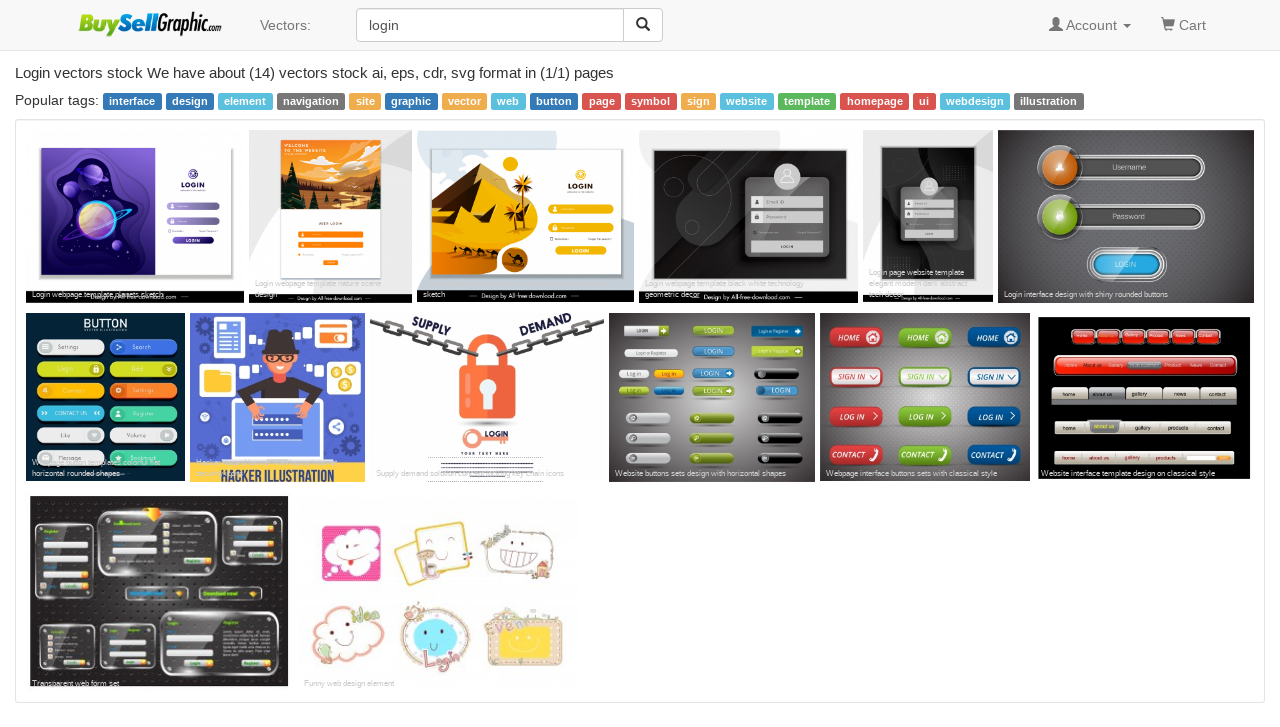

--- FILE ---
content_type: text/html; charset=UTF-8
request_url: https://buysellgraphic.com/vector-graphic/login.html
body_size: 5001
content:
<!DOCTYPE html>
<html lang="en">
<head>
<meta http-equiv="content-type" content="text/html; charset=UTF-8" >
<meta name="robots" content="index, follow">
<meta name="keywords" content="login" >
<meta name="description" content="Login vectors stock for free download. We have about (14) login vectors stock in ai, eps, cdr, svg format. login" >
<meta http-equiv="content-language" content="en" />    
<meta name="generator" content="all-free-download CMS">
<meta name="viewport" content="width=device-width, initial-scale=1, maximum-scale=1, user-scalable=no">
<link rel="icon" type="image/jpg" href="https://buysellgraphic.com/images/download_ico.jpg"  />
<title>Login vectors stock for free download about (14) vectors stock in ai, eps, cdr, svg format .</title>
<link href="/libs/bootstrap/css/bootstrap.min.css" rel="stylesheet">
<link rel="stylesheet" href="/libs/font-awesome/css/font-awesome.min.css">
<link rel="stylesheet" href="/libs/bootstrap-social.css">


<link href="/libs/styles.css" rel="stylesheet">
<script src="/libs/jquery.min.js"></script>
<script src="/libs/jquery.cookie.js"></script>

<script src='https://www.google.com/recaptcha/api.js'></script>

</head>
<body>
<script>
  (function(i,s,o,g,r,a,m){i['GoogleAnalyticsObject']=r;i[r]=i[r]||function(){
  (i[r].q=i[r].q||[]).push(arguments)},i[r].l=1*new Date();a=s.createElement(o),
  m=s.getElementsByTagName(o)[0];a.async=1;a.src=g;m.parentNode.insertBefore(a,m)
  })(window,document,'script','https://www.google-analytics.com/analytics.js','ga');

  ga('create', 'UA-81367721-1', 'auto');
  ga('send', 'pageview');

</script>


<body>

    <!-- Static navbar -->
    <nav class="navbar navbar-default navbar-static-top" style="margin-bottom: 8px;">
      <div class="container">
        <div class="navbar-header">
          <button type="button" class="navbar-toggle collapsed" data-toggle="collapse" data-target="#navbar" aria-expanded="false" aria-controls="navbar">
            <span class="sr-only">Toggle navigation</span>
            <span class="icon-bar"></span>
            <span class="icon-bar"></span>
            <span class="icon-bar"></span>
          </button>
          <a class="navbar-brand" style="padding-top: 8px;" href="/"><img src="/images/logo.png" height="30px"></a>
        </div>
        <div id="navbar" class="navbar-collapse collapse">
          
          <ul class="nav navbar-nav">

            <!--
            <li class="dropdown">
              <a href="#" class="dropdown-toggle" data-toggle="dropdown" role="button" aria-haspopup="true" aria-expanded="false">Graphics <span class="caret"></span></a>
              <ul class="dropdown-menu">
                <li><a href="/vector-graphic/">Vectors</a></li>
                <li role="separator" class="divider"></li>
                <li><a href="#">Photos</a></li>
                <li role="separator" class="divider"></li>
                <li><a href="#">Photoshop</a></li>
                <li role="separator" class="divider"></li>
                <li ><a href="#">Templates & Themes</a></li>
              </ul>
            </li>
            -->
            <li><a href="/vector-graphic/">Vectors: </a></li>

          </ul>
          
        <div class="col-sm-3 col-md-3 pull-left">

        <form class="navbar-form">
          <div class="form-group" >
          <div class="input-group" >
            <input category="vector-graphic" value="login" type="text" class="form-control search_box" placeholder="Search vectors stock" name="q" id="q">
            <div class="input-group-btn">
              <button class="btn btn-default" type="submit" id= "search_button" ><i class="glyphicon glyphicon-search"></i></button>
            </div>
          </div>
          </div>
        </form>


 
        </div>
        

          <ul class="nav navbar-nav navbar-right">

          
            <li class="dropdown">
            <a href="#" class="dropdown-toggle" data-toggle="dropdown" role="button" aria-haspopup="true" aria-expanded="false"><span class="glyphicon glyphicon-user" aria-hidden="true"></span>
            
            Account
           <span class="caret"></span></a>
            <ul class="dropdown-menu">
              <li><a href="/account/dashboard.html">Dashboard</a></li>
              <li role="separator" class="divider"></li>

              <li><a href="/account/upload.html">Upload your graphics</a></li>
              <li role="separator" class="divider"></li>

              <li ><a href="/account/my_vector.html">Your graphics</a></li>
              <li role="separator" class="divider"></li>

              <li><a href="/account/order/">Order history</a></li>
              <li role="separator" class="divider"></li>  

              <li><a href="/account/sale/">Sale history</a></li>
              <li role="separator" class="divider"></li>  

              <li><a href="/account/setting.html">Setting</a></li>
              <li role="separator" class="divider"></li>

              <li><a href="/account/cash_out.html">Cash out</a></li>
              <li role="separator" class="divider"></li>

              <li><a href="/account/logout.html">Logout</a></li>

            </ul>
            </li> 
            <li ><a href="/cart/your_cart.html"><span class="glyphicon glyphicon-shopping-cart" aria-hidden="true"></span> Cart <span class="sr-only"></span></a></li>
            <li>&nbsp;</li>
          </ul>
        </div><!--/.nav-collapse -->
      </div>
    </nav>


    <div class="container-fluid">

      <!-- Main component for a primary marketing message or call to action -->
      <!--
      <div class="jumbotron">
        <h1>Navbar example</h1>
        <p>This example is a quick exercise to illustrate how the default, static and fixed to top navbar work. It includes the responsive CSS and HTML, so it also adapts to your viewport and device.</p>
        <p>To see the difference between static and fixed top navbars, just scroll.</p>
        <p>
          <a class="btn btn-lg btn-primary" href="../../components/#navbar" role="button">View navbar docs &raquo;</a>
        </p>
      </div>
      -->



	



<style type="text/css">
.imgcontainer {
  padding: 10px 0px 10px 10px;

}

.img_center {
    display: block;
    margin: 0 auto;
}


/* clearfix */
.imgcontainer:before,
.imgcontainer:after {
    content: "";
    display: table;
}
.imgcontainer:after {
    clear: both;
}

.item {
  position:relative;    
	float: left;
  margin-bottom: 10px; 
}
.item img {
  max-width: 100%;
  max-height: 100%;
  vertical-align: bottom;
}

.item span{
	z-index:3;
	position:absolute;
	bottom: 3px;	
	margin-right: 20px;
	left:6px;
	color: #cccccc;
	font-size:8px;
}



.item span.next_page{
  z-index:3;
  position:absolute;
  bottom: 88px;  
  margin-right: 20px;
  left:36px;
  color: #888888;
  font-size:18px;
}

.first-item {
  clear: both;
}
/* remove margin bottom on last row */
.last-row, .last-row ~ .item {
  margin-bottom: 0;
}
.relate_search{
    padding: 3px 8px 3px 0px;
}

/* tab color */

.nav-pills>li>a {
  background-color: #f5f5f5; 
  padding:2px 8px 2px 8px;
  margin-right: 8px;
}

.pager>li>a {
  background-color: #f5f5f5; 
  padding:1px 8px 2px 8px;
  margin-right: 8px;
}

.pager {
  padding:1px 3px 2px 3px;
  margin-right: 8px;
}

/* active tab color */
.nav-pills>li.active>a, .nav-pills>li.active>a:hover, .nav-pills>li.active>a:focus {
  background-color: #cccccc;
}

/* hover tab color */
.nav-pills>li>a:hover {
  background-color: #cccccc;
  color: red;
}
.red{
  color: red;
  background-color: #cccccc;
}

h1{
  font-size: 15px;
  margin: 6px;
  margin-left: 0px;
  padding-left: 0px;
}
</style>

<h1>Login vectors stock We have about (14) vectors stock ai, eps, cdr, svg format  in (1/1) pages </h1>

<div class="relate_search" >Popular tags: <a class='tag' href=/vector-graphic/interface.html><span class='label label-primary'>interface</span></a> <a class='tag' href=/vector-graphic/design.html><span class='label label-primary'>design</span></a> <a class='tag' href=/vector-graphic/element.html><span class='label label-info'>element</span></a> <a class='tag' href=/vector-graphic/navigation.html><span class='label label-default'>navigation</span></a> <a class='tag' href=/vector-graphic/site.html><span class='label label-warning'>site</span></a> <a class='tag' href=/vector-graphic/graphic.html><span class='label label-primary'>graphic</span></a> <a class='tag' href=/vector-graphic/vector.html><span class='label label-warning'>vector</span></a> <a class='tag' href=/vector-graphic/web.html><span class='label label-info'>web</span></a> <a class='tag' href=/vector-graphic/button.html><span class='label label-primary'>button</span></a> <a class='tag' href=/vector-graphic/page.html><span class='label label-danger'>page</span></a> <a class='tag' href=/vector-graphic/symbol.html><span class='label label-danger'>symbol</span></a> <a class='tag' href=/vector-graphic/sign.html><span class='label label-warning'>sign</span></a> <a class='tag' href=/vector-graphic/website.html><span class='label label-info'>website</span></a> <a class='tag' href=/vector-graphic/template.html><span class='label label-success'>template</span></a> <a class='tag' href=/vector-graphic/homepage.html><span class='label label-danger'>homepage</span></a> <a class='tag' href=/vector-graphic/ui.html><span class='label label-danger'>ui</span></a> <a class='tag' href=/vector-graphic/webdesign.html><span class='label label-info'>webdesign</span></a> <a class='tag' href=/vector-graphic/illustration.html><span class='label label-default'>illustration</span></a> </div> 
<ads_upper_search_result></ads_upper_search_result>



<div class="well well-sm" style="background:#ffffff;padding:0px;margin-top:6px;">
<div class="imgcontainer">
  
		<div class="item" >
		<a href="/vector-graphic/download/login_webpage_template_planets_sketch_55763.html">
		<img class="img-responsive" alt="login webpage template planets sketch" width="253px" height="200px"  src="https://buysellgraphic.com/images/graphic_preview/thumb/login_webpage_template_planets_sketch_55763.jpg">
		</a>
		<a href="/vector-graphic/download/login_webpage_template_planets_sketch_55763.html">
		<span align=left >Login webpage template planets sketch</span></a>
		</div>
		
		<div class="item" >
		<a href="/vector-graphic/download/login_webpage_template_nature_scene_design_55762.html">
		<img class="img-responsive" alt="login webpage template nature scene design" width="188px" height="200px"  src="https://buysellgraphic.com/images/graphic_preview/thumb/login_webpage_template_nature_scene_design_55762.jpg">
		</a>
		<a href="/vector-graphic/download/login_webpage_template_nature_scene_design_55762.html">
		<span align=left >Login webpage template nature scene design</span></a>
		</div>
		
		<div class="item" >
		<a href="/vector-graphic/download/login_webpage_template_pyramid_desert_camels_scene_sketch_55761.html">
		<img class="img-responsive" alt="login webpage template pyramid desert camels scene sketch" width="252px" height="200px"  src="https://buysellgraphic.com/images/graphic_preview/thumb/login_webpage_template_pyramid_desert_camels_scene_sketch_55761.jpg">
		</a>
		<a href="/vector-graphic/download/login_webpage_template_pyramid_desert_camels_scene_sketch_55761.html">
		<span align=left >Login webpage template pyramid desert camels scene sketch</span></a>
		</div>
		
		<div class="item" >
		<a href="/vector-graphic/download/login_webpage_template_black_white_technology_geometric_decor_55760.html">
		<img class="img-responsive" alt="login webpage template black white technology geometric decor" width="253px" height="200px"  src="https://buysellgraphic.com/images/graphic_preview/thumb/login_webpage_template_black_white_technology_geometric_decor_55760.jpg">
		</a>
		<a href="/vector-graphic/download/login_webpage_template_black_white_technology_geometric_decor_55760.html">
		<span align=left >Login webpage template black white technology geometric decor</span></a>
		</div>
		
		<div class="item" >
		<a href="/vector-graphic/download/login_page_website_template_elegant_modern_dark_abstract_tech_decor_55759.html">
		<img class="img-responsive" alt="login page website template elegant modern dark abstract tech decor" width="151px" height="200px"  src="https://buysellgraphic.com/images/graphic_preview/thumb/login_page_website_template_elegant_modern_dark_abstract_tech_decor_55759.jpg">
		</a>
		<a href="/vector-graphic/download/login_page_website_template_elegant_modern_dark_abstract_tech_decor_55759.html">
		<span align=left >Login page website template elegant modern dark abstract tech decor</span></a>
		</div>
		
		<div class="item" >
		<a href="/vector-graphic/download/login_interface_design_with_shiny_rounded_buttons_26092.html">
		<img class="img-responsive" alt="login interface design with shiny rounded buttons" width="296px" height="200px"  src="https://buysellgraphic.com/images/graphic_preview/thumb/login_interface_design_with_shiny_rounded_buttons_26092.jpg">
		</a>
		<a href="/vector-graphic/download/login_interface_design_with_shiny_rounded_buttons_26092.html">
		<span align=left >Login interface design with shiny rounded buttons</span></a>
		</div>
		
		<div class="item" >
		<a href="/vector-graphic/download/webpage_button_templates_colorful_flat_horizontal_rounded_shapes_43380.html">
		<img class="img-responsive" alt="webpage button templates colorful flat horizontal rounded shapes" width="189px" height="200px"  src="https://buysellgraphic.com/images/graphic_preview/thumb/webpage_button_templates_colorful_flat_horizontal_rounded_shapes_43380.jpg">
		</a>
		<a href="/vector-graphic/download/webpage_button_templates_colorful_flat_horizontal_rounded_shapes_43380.html">
		<span align=left >Webpage button templates colorful flat horizontal rounded shapes</span></a>
		</div>
		
		<div class="item" >
		<a href="/vector-graphic/download/hacker_hazard_banner_man_laptop_internet_security_icons_37099.html">
		<img class="img-responsive" alt="hacker hazard banner man laptop internet security icons" width="207px" height="200px"  src="https://buysellgraphic.com/images/graphic_preview/thumb/hacker_hazard_banner_man_laptop_internet_security_icons_37099.jpg">
		</a>
		<a href="/vector-graphic/download/hacker_hazard_banner_man_laptop_internet_security_icons_37099.html">
		<span align=left >Hacker hazard banner man laptop internet security icons</span></a>
		</div>
		
		<div class="item" >
		<a href="/vector-graphic/download/supply_demand_solution_concept_locking_key_chain_icons_29979.html">
		<img class="img-responsive" alt="supply demand solution concept locking key chain icons" width="277px" height="200px"  src="https://buysellgraphic.com/images/graphic_preview/thumb/supply_demand_solution_concept_locking_key_chain_icons_29979.jpg">
		</a>
		<a href="/vector-graphic/download/supply_demand_solution_concept_locking_key_chain_icons_29979.html">
		<span align=left >Supply demand solution concept locking key chain icons</span></a>
		</div>
		
		<div class="item" >
		<a href="/vector-graphic/download/website_buttons_sets_design_with_horizontal_shapes_26355.html">
		<img class="img-responsive" alt="website buttons sets design with horizontal shapes" width="244px" height="200px"  src="https://buysellgraphic.com/images/graphic_preview/thumb/website_buttons_sets_design_with_horizontal_shapes_26355.jpg">
		</a>
		<a href="/vector-graphic/download/website_buttons_sets_design_with_horizontal_shapes_26355.html">
		<span align=left >Website buttons sets design with horizontal shapes</span></a>
		</div>
		
		<div class="item" >
		<a href="/vector-graphic/download/webpage_interface_buttons_sets_with_classical_style_26141.html">
		<img class="img-responsive" alt="webpage interface buttons sets with classical style" width="250px" height="200px"  src="https://buysellgraphic.com/images/graphic_preview/thumb/webpage_interface_buttons_sets_with_classical_style_26141.jpg">
		</a>
		<a href="/vector-graphic/download/webpage_interface_buttons_sets_with_classical_style_26141.html">
		<span align=left >Webpage interface buttons sets with classical style</span></a>
		</div>
		
		<div class="item" >
		<a href="/vector-graphic/download/website_interface_template_design_on_classical_style_25991.html">
		<img class="img-responsive" alt="website interface template design on classical style" width="259px" height="200px"  src="https://buysellgraphic.com/images/graphic_preview/thumb/website_interface_template_design_on_classical_style_25991.jpg">
		</a>
		<a href="/vector-graphic/download/website_interface_template_design_on_classical_style_25991.html">
		<span align=left >Website interface template design on classical style</span></a>
		</div>
		
		<div class="item" >
		<a href="/vector-graphic/download/transparent_web_form_set_24201.html">
		<img class="img-responsive" alt="transparent web form set" width="267px" height="200px"  src="https://buysellgraphic.com/images/graphic_preview/thumb/transparent_web_form_set_24201.jpg">
		</a>
		<a href="/vector-graphic/download/transparent_web_form_set_24201.html">
		<span align=left >Transparent web form set</span></a>
		</div>
		
		<div class="item" >
		<a href="/vector-graphic/download/funny_web_design_element_23897.html">
		<img class="img-responsive" alt="funny web design element" width="281px" height="200px"  src="https://buysellgraphic.com/images/graphic_preview/thumb/funny_web_design_element_23897.jpg">
		</a>
		<a href="/vector-graphic/download/funny_web_design_element_23897.html">
		<span align=left >Funny web design element</span></a>
		</div>
		
</div>
</div>


<div class="well well-sm" style="background:#ffffff;">
<div style="line-height:30px;" class="align-center" >

		<a class="popular_search_link" href="/vector-graphic/login.html"><span class="label label-primary" >login</span></a>
		</div>
</div>

<script src="/libs/jquery.row-grid.js" ></script>
<script type="text/javascript">
$(document).ready(function() {
  var options = {minMargin: 5, maxMargin: 15, itemSelector: ".item", firstItemClass: "first-item"};
  $(".imgcontainer").rowGrid(options);

});

</script>

<script type="text/javascript">
var ss_ads_count =  ;
</script>

<script src="/libs/shutterstock_adv.js" ></script>

<script type="text/javascript">
$.cookie('search_page', window.location, { path: '/' });
</script>



</div> <!-- /container -->


<footer class="footer-distributed">

  <div class="footer-right">

    <a href="#"><i class="fa fa-facebook"></i></a>
    <a href="#"><i class="fa fa-twitter"></i></a>
    <a href="#"><i class="fa fa-linkedin"></i></a>
    <a href="#"><i class="fa fa-github"></i></a>

  </div>

  <div class="footer-left">

    <p class="footer-links">
    <a href="/pages/about.html">About</a> . 
    <a href="/pages/term.html">Terms</a> . 
    <a href="/pages/privacy.html">Privacy Policy</a> . 
    <a href="/pages/licence.html">Licence information</a> . 
    <a href="/pages/contact.html">Contact</a> 
    </p>

    <p>BuySellGraphic.com 2016</p>
  </div>

</footer>


<script src="/libs/bootstrap/js/bootstrap.min.js"></script>
<script src="/libs/js_script.js"></script>
<script src="/libs/phpjs.php"></script>

<script type="text/javascript">
$("#search_button").click(function(){
    keyword = $.trim($("#q").val());
    category = $.trim($("#q").attr("category"));
    keyword = keyword.replace(/[^a-z0-9\s]/gi, '').replace(/\s\s+/g, ' ').replace(/[_\s]/g, '-').toLowerCase();
    if(keyword.length > 1) window.location="/"+category+"/"+keyword+".html";
    return false;
});  
</script>

<time 16-01-2026 00:40:24  ></time>
</body>
</html>


